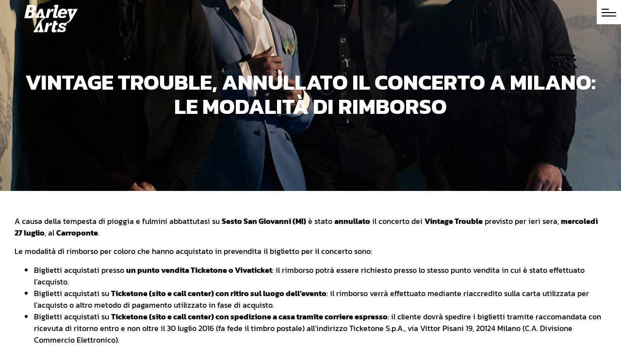

--- FILE ---
content_type: image/svg+xml
request_url: https://barleyarts.com/wp-content/uploads/2021/10/LogoAssoMusica.svg
body_size: 5417
content:
<svg xmlns="http://www.w3.org/2000/svg" id="Layer_2" data-name="Layer 2" viewBox="0 0 336.22 151.65"><defs><style>      .cls-1 {        fill: #fff;      }    </style></defs><g id="Layer_1-2" data-name="Layer 1"><g><path class="cls-1" d="M133.89,151.65c.01-.44,.04-.88,.04-1.32,0-32.07,0-64.14,0-96.21q0-2.04-1.97-2.58c-5.27-1.43-8.99-6.24-9.04-11.78-.04-4.56,0-9.12-.01-13.68,0-1.3,.47-2.33,1.6-3.02,.77-.47,.99-.25,.98,.63-.04,3.88-.05,7.76,0,11.64,.02,2.15-.24,4.32,.23,6.46,1.05,4.8,5.59,8.09,10.46,7.6,4.91-.5,8.72-4.57,8.78-9.48,.06-5.36,.03-10.72,.05-16.07,0-.33-.2-.78,.17-.97,.34-.18,.68,.14,.97,.33,.82,.53,1.38,1.32,1.38,2.27-.02,5.35,.4,10.73-.19,16.06-.54,4.91-4.34,8.91-9.19,10.06-1.08,.25-1.65,.67-1.65,1.91,.03,19.15,.02,38.31,.02,57.46,0,.2,.03,.4,.05,.6,.48,.28,1.02,.14,1.52,.14,65.33,0,130.67,0,196,0,.32,0,.64,.03,.96,0,.77-.1,1.02,.19,1.02,.99-.02,12.76-.02,25.51-.02,38.27,0,.24,.04,.48-.12,.7H133.89Z"></path><path class="cls-1" d="M136.53,0c1.01,.43,2.1,.65,3.01,1.31,2.16,1.54,3.36,3.64,3.41,6.28,.08,3.75,.01,7.51,.04,11.26,0,.64-.19,.81-.82,.81-4.63-.02-9.27-.03-13.9,0-.74,0-.84-.29-.83-.92,.02-3.64-.03-7.27,.02-10.91,.05-3.87,2.42-6.75,6.16-7.65,.1-.02,.18-.13,.27-.19,.88,0,1.76,0,2.64,0Z"></path><path class="cls-1" d="M335.92,151.65c0-12.75,0-25.51,0-38.26,0-1.82,.23-1.6-1.58-1.6-65.44,0-130.88,0-196.32-.01-.49,0-1.03,.22-1.46-.22,65.9,0,131.79,0,197.69,0,.64,0,1.28,.01,1.92,.02,0,13.04,0,26.07-.01,39.11,0,.31,.27,.74-.23,.96Z"></path><path class="cls-1" d="M336.16,69.35c-.33-.48-.41-.96,0-1.44v1.44Z"></path><path class="cls-1" d="M167.79,64.88c2.07-2.91,4.56-4.94,8.01-5.48,2.16-.34,4.31-.26,6.38,.51,3.83,1.41,5.45,4.45,5.66,8.25,.21,3.67,.11,7.35,.12,11.03,.01,4.12-.02,8.24,.02,12.36,0,.84-.12,1.23-1.09,1.15-1.15-.1-2.32-.08-3.48,0-.83,.05-.99-.26-.99-1.02,.03-6.16,.02-12.32,.01-18.47,0-1.12-.03-2.24-.09-3.36-.21-4.25-3.11-6.5-7.3-5.67-3.98,.79-6.31,3.73-6.37,8.37-.08,6.2-.07,12.4-.01,18.59,.01,1.2-.22,1.73-1.53,1.57-.99-.12-2-.1-2.99,0-.96,.09-1.09-.29-1.09-1.14,.03-6.36,.03-12.72,.01-19.07,0-1.04-.06-2.08-.16-3.11-.4-4.02-3.11-6-7.1-5.21-3.6,.71-5.77,3.13-6.34,7.03-.23,1.59-.28,3.18-.28,4.78,0,5.2-.02,10.4,.02,15.59,0,.89-.2,1.2-1.12,1.13-1.19-.08-2.4-.05-3.6,0-.65,.02-.89-.14-.89-.85,.02-10.36,.02-20.71,0-31.07,0-.62,.16-.84,.8-.81,1.12,.05,2.24,.04,3.36,0,.61-.02,.85,.14,.82,.79-.05,1.11-.01,2.22-.01,3.64,2.63-3.37,5.82-5.18,9.93-5.17,4.19,.01,7.48,1.46,9.28,5.65Z"></path><path class="cls-1" d="M242.03,93.4c-1.56,.01-3.89-.26-6.11-1.16-3.94-1.59-5.82-4.77-6.73-8.71-.12-.54,.1-.69,.6-.76,1.38-.19,2.76-.41,4.14-.66,.49-.09,.65,.03,.78,.55,1.12,4.24,3.41,6.02,7.8,6.14,1.48,.04,2.95-.02,4.38-.51,1.25-.43,2.26-1.17,2.97-2.29,1.44-2.27,.71-4.69-1.77-5.7-2.85-1.16-5.91-1.66-8.83-2.58-1.26-.39-2.53-.75-3.74-1.25-3.37-1.38-5.37-3.81-5.47-7.55-.1-3.78,1.64-6.62,5.01-8.17,5.03-2.3,10.17-2.11,15.18,.21,2.92,1.35,4.13,3.95,4.74,6.93,.1,.5-.18,.53-.5,.58-1.42,.2-2.85,.4-4.27,.61-.43,.06-.57-.08-.72-.52-1.06-3.28-2.99-4.67-6.48-4.75-1.48-.03-2.95,0-4.39,.46-.62,.19-1.19,.47-1.7,.86-2.24,1.74-2.03,4.54,.47,5.88,1.63,.88,3.47,1.17,5.23,1.68,2.53,.73,5.07,1.41,7.55,2.28,3.25,1.14,5.58,3.14,6.02,6.73,.45,3.71-.88,6.76-3.86,9.02-2.8,2.12-6.07,2.71-10.31,2.68Z"></path><path class="cls-1" d="M78.4,93.4c-1.59,.01-3.99-.27-6.28-1.23-3.87-1.63-5.68-4.81-6.57-8.7-.11-.49,.12-.62,.55-.68,1.42-.2,2.84-.43,4.26-.68,.44-.08,.57,.04,.71,.5,1.68,5.69,8.15,8.19,13.34,5.17,.81-.47,1.46-1.12,1.93-1.93,1.3-2.22,.56-4.55-1.82-5.53-2.85-1.18-5.9-1.67-8.83-2.59-1.29-.41-2.6-.77-3.85-1.29-3.37-1.39-5.34-3.85-5.41-7.59-.07-3.79,1.69-6.6,5.07-8.13,4.96-2.26,10.01-2.05,14.96,.16,2.99,1.33,4.26,3.92,4.89,6.95,.09,.41-.03,.58-.44,.63-1.46,.19-2.93,.4-4.39,.62-.49,.07-.56-.2-.66-.6-.67-2.66-2.44-4.15-5.11-4.55-1.95-.29-3.9-.23-5.81,.34-.74,.22-1.39,.59-1.96,1.12-1.82,1.71-1.58,4.13,.54,5.47,1.13,.72,2.44,.97,3.7,1.33,3.14,.9,6.31,1.7,9.4,2.79,3.21,1.14,5.5,3.12,5.95,6.65,.47,3.71-.84,6.77-3.81,9.04-2.79,2.13-6.06,2.74-10.36,2.71Z"></path><path class="cls-1" d="M47.72,93.41c-2.3,.03-4.55-.23-6.71-1.05-4.05-1.54-6.08-4.7-6.97-8.77-.13-.61,.1-.74,.64-.81,1.31-.17,2.61-.37,3.9-.62,.59-.12,.83,0,.99,.62,1.01,4.02,3.34,5.88,7.5,6.04,1.56,.06,3.11,.02,4.62-.5,1.3-.45,2.33-1.21,3.05-2.38,1.36-2.24,.62-4.61-1.8-5.61-3.07-1.26-6.37-1.76-9.52-2.79-1.06-.35-2.14-.66-3.17-1.08-3.34-1.37-5.29-3.84-5.4-7.49-.11-3.76,1.63-6.63,5-8.19,4.98-2.3,10.08-2.11,15.07,.13,2.89,1.3,4.19,3.79,4.82,6.74,.11,.54,.01,.81-.59,.88-1.35,.16-2.69,.35-4.03,.56-.49,.08-.74-.07-.83-.56-.54-2.82-2.94-4.62-6.38-4.7-1.56-.04-3.12,0-4.62,.51-1.26,.43-2.27,1.18-2.81,2.44-.77,1.79,.09,3.61,2.22,4.5,2.1,.87,4.35,1.29,6.53,1.94,1.98,.6,3.96,1.23,5.93,1.86,7.56,2.4,7.32,11.08,2.7,15.11-2.91,2.54-6.41,3.25-10.14,3.24Z"></path><path class="cls-1" d="M217.64,87.95c-2.12,2.84-4.56,4.66-7.8,5.23-2.78,.49-5.48,.23-8.09-.89-3.5-1.5-5.1-4.3-5.49-7.93-.37-3.47-.18-6.95-.2-10.42-.03-4.28,.03-8.55-.03-12.83-.01-.98,.28-1.22,1.2-1.16,1.11,.08,2.24,.07,3.35,0,.84-.06,1.07,.19,1.06,1.04-.04,4.72-.04,9.43-.01,14.15,0,2.28,.12,4.55,.12,6.83,0,4.81,3.55,7.52,8.68,6.41,3.97-.86,6.15-3.58,6.47-7.84,.4-5.39,.11-10.79,.19-16.18,.02-1.24,.02-2.48,0-3.72-.01-.52,.15-.7,.68-.68,1.4,.03,2.8,.04,4.2,0,.64-.02,.7,.29,.69,.8-.02,1.88,0,3.76,0,5.64,0,8.39-.01,16.79,.02,25.18,0,.89-.2,1.2-1.12,1.12-1.03-.09-2.08-.06-3.12,0-.65,.03-.82-.2-.8-.82,.04-1.19,.01-2.39,.01-3.91Z"></path><path class="cls-1" d="M280.94,76.43c-.03,2.33,.19,4.63,1.01,6.84,1.99,5.31,8.5,7.35,12.94,4.06,1.88-1.39,2.73-3.39,3.14-5.6,.13-.74,.32-1.1,1.2-.91,1.21,.26,2.45,.41,3.68,.48,.78,.05,.75,.36,.64,.97-1.11,6.39-6.11,10.82-12.57,11.13-8.61,.4-14.61-4.75-15.57-13.32-.47-4.19-.28-8.31,1.27-12.27,2.13-5.44,6.42-7.93,12-8.51,2.24-.23,4.48-.05,6.63,.71,4.19,1.49,6.64,4.52,7.72,8.77,.14,.55,.08,.86-.59,.94-1.31,.15-2.61,.37-3.9,.61-.62,.12-.81-.16-.99-.69-1.31-3.87-3.6-5.76-6.99-5.81-4.03-.06-7.19,2.01-8.58,5.67-.31,.82-.54,1.67-.71,2.53-.29,1.45-.36,2.93-.32,4.42Z"></path><path class="cls-1" d="M135.24,27.79c2.28,0,4.56,.02,6.83-.01,.62,0,.93,.08,.92,.82-.04,3.72,.04,7.44-.05,11.15-.1,4.02-2.94,7.1-6.81,7.57-3.8,.46-7.27-1.82-8.35-5.5-.23-.77-.34-1.56-.34-2.36,0-3.56,.03-7.11-.02-10.67-.01-.9,.32-1.03,1.1-1.02,2.24,.05,4.48,.02,6.71,.02Z"></path><path class="cls-1" d="M268.48,76.43c0,5-.04,10,.03,15,.02,1.11-.32,1.35-1.33,1.27-1.15-.09-2.32-.06-3.48,0-.65,.03-.79-.21-.79-.82,.02-10.36,.02-20.71,0-31.07,0-.71,.25-.86,.89-.84,1.24,.04,2.48,.06,3.72,0,.8-.04,.99,.23,.98,1-.03,5.16-.02,10.32-.02,15.48Z"></path><path class="cls-1" d="M268.48,50.88c-.08,.84,.43,2.14-.18,2.82-.58,.65-1.88,.19-2.87,.2-2.51,.03-2.53,.01-2.5-2.67,.02-1.22-.53-2.84,.24-3.53,.67-.6,2.27-.18,3.46-.19,1.85-.01,1.85,0,1.85,1.87v1.5Z"></path><path d="M195.68,144.42c-1.9,.02-3.74-.26-5.44-1.18-2.79-1.51-4.11-3.88-4.21-7.02-.02-.69,.2-.96,.87-.86,.12,.02,.24,0,.36,0,.76,.01,1.62-.19,2.24,.11,.65,.32,.33,1.3,.53,1.98,.47,1.53,1.42,2.59,2.92,3.08,2.12,.7,4.25,.66,6.35-.11,1.63-.6,2.38-1.67,2.38-3.22,0-1.62-.55-2.34-2.38-3.01-1.99-.73-4.1-1.03-6.14-1.56-.58-.15-1.15-.31-1.73-.48-2.49-.74-4.31-2.15-4.59-4.9-.28-2.82,.59-5.22,3.01-6.87,3.47-2.36,9.49-2.05,12.73,.65,1.74,1.44,2.26,3.41,2.29,5.57,0,.36-.12,.52-.48,.5-.32-.01-.64,0-.96,0-.68,0-1.44,.18-2.01-.07-.64-.28-.37-1.2-.63-1.81-.21-.48-.41-.95-.76-1.35-1.72-1.95-6.65-2.12-8.52-.3-1.61,1.57-1.09,4.03,1.01,4.8,2.03,.74,4.17,1.07,6.25,1.59,.66,.16,1.32,.32,1.96,.53,3.1,1.03,4.64,2.87,4.79,5.72,.19,3.55-1.06,5.67-4.16,7.08-1.81,.82-3.72,1.17-5.71,1.13Z"></path><path d="M173.71,144.42c-1.59,.05-3.21-.17-4.73-.84-3.23-1.41-4.78-3.95-4.93-7.42-.02-.53,.08-.87,.7-.8,.2,.02,.4,0,.6,0,.76,.02,1.64-.2,2.23,.12,.58,.31,.29,1.3,.5,1.97,.46,1.48,1.37,2.54,2.82,3.04,2.23,.75,4.48,.72,6.68-.17,1.39-.56,2.18-1.59,2.19-3.12,.01-1.53-.59-2.3-2.3-2.96-2.02-.78-4.17-1.06-6.25-1.61-.58-.15-1.16-.3-1.73-.48-2.36-.72-4.21-2-4.54-4.66-.38-3.01,.5-5.55,3.15-7.24,3.44-2.19,9.13-1.87,12.34,.63,1.82,1.42,2.43,3.38,2.5,5.59,.01,.44-.08,.69-.58,.64-.24-.03-.48,0-.72,0-.72,0-1.51,.18-2.14-.07-.72-.29-.33-1.29-.68-1.89-.22-.38-.38-.8-.64-1.14-1.67-2.12-6.96-2.28-8.76-.27-1.45,1.61-.9,3.89,1.13,4.64,2.07,.76,4.24,1.09,6.37,1.62,.77,.19,1.53,.43,2.29,.68,2.72,.9,4.21,2.77,4.42,5.63,.22,3.12-1.05,5.43-3.72,6.78-1.93,.97-3.98,1.4-6.2,1.35Z"></path><path d="M233.41,131.7c.02-3.56,.76-6.72,3.05-9.38,4.31-5.02,13.23-4.78,16.93,.47,.77,1.1,1.23,2.31,1.48,3.63,.11,.58,.05,.95-.67,.86-.24-.03-.48-.03-.72,0-1.49,.19-2.49-.05-3.05-1.81-.66-2.09-2.55-2.97-4.7-3.13-2.72-.2-5.23,.38-6.64,2.9-2.27,4.07-2.36,8.34-.2,12.49,1.4,2.68,3.99,3.3,6.78,3.02,2.81-.28,4.37-2.09,5.18-4.65q.56-1.77,2.44-1.77t1.54,1.96c-1.24,5.15-5.27,8.19-10.69,8.1-5.27-.1-9.23-3.47-10.32-8.78-.27-1.34-.36-2.69-.43-3.89Z"></path><path d="M296.92,133.35c0,3.16-.02,6.32,.02,9.48,.01,.74-.2,.93-.93,.93-3.13,.02-3.13,.05-3.13-3.05,0-5.56-.02-11.12,.02-16.67,0-.82-.17-1.09-1.04-1.06-2.04,.07-4.08,0-6.12,.04-.63,.01-.8-.17-.82-.81-.09-2.79-.11-2.79,2.64-2.79,5.4,0,10.8,.02,16.19-.02,.88,0,1.14,.18,1.12,1.1-.06,2.51-.01,2.51-2.47,2.51-1.4,0-2.8,.06-4.2-.02-1-.06-1.36,.14-1.33,1.26,.1,3.04,.03,6.08,.03,9.12Z"></path><path d="M259,131.45c0-3.68,.03-7.36-.02-11.03-.01-.86,.24-1.05,1.06-1.04,2.94,.03,2.94,0,2.94,2.88,0,6.72-.02,13.43,.02,20.15,0,.98-.13,1.4-1.27,1.36-2.72-.1-2.73-.03-2.73-2.72,0-3.2,0-6.4,0-9.59Z"></path><path class="cls-1" d="M336.16,66.95c-.08-.08-.21-.14-.22-.23-.58-3.9-3.05-6.03-6.67-6.95-4.11-1.04-8.23-.92-12.32,.21-4.38,1.21-7,4.08-8.04,8.47-.15,.64-.14,.92,.63,.96,1.11,.06,2.23,.21,3.33,.4,.93,.16,1.41-.06,1.69-1.05,.65-2.33,2.03-4.07,4.51-4.65,2.17-.51,4.36-.57,6.54-.1,3.45,.75,4.8,2.38,4.97,5.89,.09,1.95,.1,1.99-1.87,2.02-3.96,.06-7.91,.25-11.81,1.04-4.21,.85-7.51,2.8-8.73,7.31-1.74,6.42,1.5,11.86,7.73,12.82,5.12,.79,9.75-.33,13.85-3.53,.36-.28,.72-.55,1.21-.93,0,1.19,.03,2.14,0,3.09-.03,.66,.18,.92,.88,.89,1.44-.04,2.88,0,4.32,.01v-23.28c-.2-.48-.2-.96,0-1.44v-.96Zm-5.87,15.08c-.88,3.55-3.51,5.26-6.76,6.24-1.27,.38-2.59,.45-3.92,.44-.83-.1-1.68-.13-2.49-.32-2.63-.61-4.01-2.25-4.18-4.84-.16-2.55,1.24-4.75,3.68-5.56,2.25-.75,4.61-.93,6.95-1.13,2.11-.18,4.23-.2,6.34-.31,.44-.02,.75-.02,.74,.59-.02,1.64,.03,3.28-.36,4.89Z"></path><path class="cls-1" d="M28.31,68.45c-.06-4.56-2.24-7.29-6.67-8.46-4.3-1.14-8.62-.99-12.88,.3-4.17,1.26-6.59,4.13-7.58,8.31-.16,.68-.17,.99,.68,1.01,1.15,.04,2.31,.2,3.45,.4,.78,.13,1.19,0,1.43-.87,.76-2.77,2.46-4.61,5.43-5.04,1.59-.23,3.17-.3,4.77-.08,4.22,.57,5.85,2.43,5.91,6.67,.02,1.12-.35,1.36-1.38,1.39-4.23,.12-8.47,.22-12.63,1.13-4.39,.96-7.61,3.22-8.56,7.91-.04,.19-.02,.41-.27,.48v4.32c.24,.08,.21,.3,.26,.49,.95,3.65,3.38,5.85,6.96,6.65,4.67,1.04,9.13,.41,13.21-2.22,.92-.6,1.8-1.27,2.81-1.99,0,.72,0,1.31,0,1.89q-.02,2.02,1.94,2.02c.76,0,1.52-.04,2.28,.01,.72,.05,.96-.17,.96-.93-.05-7.79-.01-15.58-.11-23.38Zm-5.61,12.83c-.63,4.19-4.22,7.2-8.84,7.5-.56,.04-1.12,0-1.68,0-.92,0-1.83,.02-2.74-.19-2.59-.61-4.04-2.2-4.2-4.69-.18-2.76,1.09-4.85,3.57-5.73,2.05-.73,4.22-.89,6.36-1.09,2.27-.21,4.55-.21,6.82-.35,.66-.04,.93,.12,.88,.83-.09,1.23,.01,2.49-.17,3.71Z"></path><path class="cls-1" d="M127.31,70.72c-1.73-7.5-8.24-12.62-17.29-11.31-6.64,.96-10.87,5-12.28,11.41-.65,2.95-.67,5.93-.35,8.94,.87,8.28,6.63,13.58,16.06,13.66,4.26-.1,8.78-1.93,11.88-6.54,1.27-1.89,1.88-4.04,2.2-6.27,.48-3.31,.54-6.61-.21-9.89Zm-6.04,11.54c-1.36,4.35-4.86,6.75-9.3,6.56-4.14-.17-7.43-3.04-8.52-7.47-.41-1.67-.6-3.38-.53-5-.04-2,.16-3.85,.71-5.66,1.28-4.22,4.62-6.84,8.75-6.87,4.19-.03,7.71,2.54,8.98,6.75,1.17,3.88,1.12,7.82-.09,11.68Z"></path><path d="M327.68,124.84c-1.83-4.25-6.33-6.49-11.62-6.07-5.13,.41-8.83,3.41-10.23,8.33-.43,1.51-.62,3.05-.6,4.61,.02,1.2,.09,2.39,.33,3.57,.99,4.97,4.19,8.14,9.16,9.02,5.05,.9,9.95-1.12,12.28-5.29,2.54-4.57,2.74-9.39,.68-14.17Zm-3.45,10.82c-1.42,4.13-4.43,5.85-8.79,5.04-3.46-.64-5.59-3.08-6.03-6.92-.08-.71-.1-1.43-.13-1.91,.08-1.24,.11-2.23,.32-3.21,.84-3.88,3.62-6.25,7.46-6.31,3.88-.06,6.69,2.19,7.59,6.12,.55,2.43,.38,4.84-.43,7.19Z"></path><path d="M221.01,118.81c-6.12-.77-11.21,2.6-12.8,8.52-.65,2.42-.76,4.89-.3,7.36,.82,4.44,3,7.9,7.53,9.16,4.75,1.33,9.23,.74,12.76-3.12,2.44-2.67,3.18-6,3.22-8.49,.01-8.29-3.59-12.58-10.42-13.44Zm5.68,16.76c-1.46,4.24-4.43,5.96-8.84,5.11-3.56-.68-5.56-3.06-6.05-7.3-.22-1.92-.07-3.83,.49-5.69,1.05-3.45,4.05-5.5,7.73-5.34,3.61,.16,6.24,2.4,7.06,6.02,.21,.94,.31,1.89,.27,2.85,.04,1.49-.18,2.94-.67,4.35Z"></path><path d="M162.52,142.45c-2.42-6.66-4.84-13.32-7.26-19.98-1.16-3.19-1.16-3.17-4.52-3.07-.56,.02-.82,.17-1.03,.72-2.84,7.61-5.7,15.21-8.58,22.8-.24,.62-.2,.87,.53,.83,.8-.04,1.6-.06,2.39,0,.69,.06,.98-.23,1.19-.85,.61-1.81,1.32-3.59,1.91-5.4,.21-.65,.52-.85,1.19-.82,1.16,.06,2.32,.02,3.47,.02s2.4,.05,3.59-.02c.71-.04,.97,.24,1.15,.86,.34,1.14,.77,2.26,1.15,3.39q.95,2.81,3.94,2.8,1.32,0,.86-1.29Zm-13.83-9.16c1.05-2.9,2.09-5.76,3.22-8.88,1.06,3.08,2.05,5.94,3.06,8.88h-6.28Z"></path><path d="M286.91,142.54c-2.44-6.75-4.88-13.49-7.32-20.24-1.05-2.91-1.06-2.87-4.17-2.91-.84-.01-1.16,.27-1.44,1.02-2.17,5.87-4.39,11.72-6.59,17.58-.71,1.88-1.42,3.76-2.17,5.76,1.21,0,2.24-.04,3.28,.01,.64,.03,.9-.21,1.1-.8,.61-1.81,1.3-3.6,1.92-5.41,.21-.6,.46-.88,1.17-.86,2.36,.06,4.72,.05,7.08,0,.67-.01,.98,.16,1.18,.83,.56,1.83,1.21,3.63,1.82,5.44,.14,.42,.24,.81,.85,.79,1.19-.04,2.39-.01,3.7-.01-.17-.47-.29-.84-.42-1.2Zm-13.83-9.28c1.04-2.85,2.06-5.67,3.09-8.48,.09,0,.17,0,.26-.01,.96,2.8,1.92,5.6,2.92,8.5h-6.26Z"></path></g></g></svg>